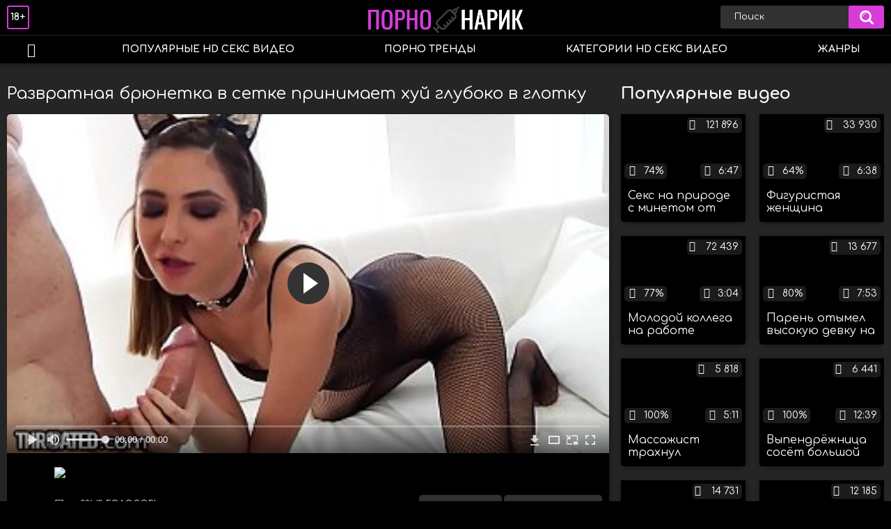

--- FILE ---
content_type: text/html; charset=utf-8
request_url: http://pornonarik.net/videos/858/
body_size: 11010
content:
<!DOCTYPE html>
<html lang="ru">
<head>
	<title>Развратная брюнетка в сетке принимает хуй глубоко в глотку</title>
	<meta http-equiv="Content-Type" content="text/html; charset=utf-8"/>
	<meta name="description" content="Развратная брюнетка любит развлекаться по-взрослому. Прикупив для себя костюм кошки в виде сетки, баба поспешила одеть его на себя и соблазнить своим видом бойфренда. Тот, не долго думая, достал свой большой возбуждённый член и вставил давалке за обе щеки, стараясь проникнуть как можно глубже в глотку. Заставляя сосать в позе раком и с опрокинутой назад головой, ёбарь точно вскоре наполнит рот девицы свежей спермой. Актриса: Kitty Jane."/>
	<meta name="keywords" content="Большой член, Брюнетки, Минет, хуй, баба, раком, порно р, ctrc, порноволк, pirno, seks vidyo, русучка, сексххх, без трусов, доики, pornuxa, порнокино, Kitty Jane"/>
	<meta name="generator" content="KVS CMS"/>
	<meta name="viewport" content="width=device-width, initial-scale=1">
	<link href="https://fonts.googleapis.com/css?family=Comfortaa:400,700&display=swap&subset=cyrillic" rel="stylesheet">
	<link rel="icon" href="http://pornonarik.net/favicon.ico" type="image/x-icon">
	<link rel="shortcut icon" href="http://pornonarik.net/favicon.ico" type="image/x-icon">
			<link href="http://pornonarik.net/static/styles/all-responsive-white.css" rel="stylesheet" type="text/css"/>
		<link href="http://pornonarik.net/static/styles/jquery.fancybox-white.min.css?v=7.3" rel="stylesheet" type="text/css"/>
	                <link rel="preload" href="/static/images/fonts/icomoon.ttf?nddhpi" as="font" crossorigin>	
	<script>
		var pageContext = {
			disableStats: true,						videoId: '858',						loginUrl: 'http://pornonarik.net/login-required/'
		};
	</script>
	
<link href="http://pornonarik.net/videos/858/" rel="canonical" />
	<link rel="alternate" media="only screen and (max-width: 640px)" href="https://pnarikg2.site/videos/858/">
	

			<meta property="og:title" content="Развратная брюнетка в сетке принимает хуй глубоко в глотку"/>
				<meta property="og:image" content="http://pornonarik.net/contents/videos_screenshots/0/858/preview.jpg"/>
				<meta property="og:description" content="Развратная брюнетка любит развлекаться по-взрослому. Прикупив для себя костюм кошки в виде сетки, баба поспешила одеть его на себя и соблазнить своим видом бойфренда. Тот, не долго думая, достал свой большой возбуждённый член и вставил давалке за обе щеки, стараясь проникнуть как можно глубже в глотку. Заставляя сосать в позе раком и с опрокинутой назад головой, ёбарь точно вскоре наполнит рот девицы свежей спермой. Актриса: Kitty Jane."/>
	                
</head>
<body>
<div class="container">
	<div class="header">
		<div class="header_holder">
			<span class="years"> 18+ </span>
			<div class="logo">
				<a href="http://pornonarik.net/"></a>
			</div>
			<div class="search">
				<form id="search_form" action="http://pornonarik.net/search/" method="get" data-url="http://pornonarik.net/search/%QUERY%/">
					<span class="search-button">Искать</span>
					<div class="search-text"><input type="text" name="q" placeholder="Поиск" value=""/></div>
				</form>
			</div>
		</div>
	</div>
	<nav>
		<div class="navigation">
			<button class="button">
				<span class="icon">
					<span class="ico-bar"></span>
					<span class="ico-bar"></span>
					<span class="ico-bar"></span>
				</span>
			</button>
						<ul class="primary">
				<li >
					<a href="http://pornonarik.net/" id="item1">HD порно видео</a>
				</li>
				<li >
					<a href="http://pornonarik.net/most-popular/" id="item4">Популярные HD секс видео</a>
				</li>
                    <li >
						<a href="/se.php" id="item13">Порно тренды</a>
					</li>
													<li >
						<a href="http://pornonarik.net/categories/" id="item6">Категории HD секс видео</a>
					</li>
				                                        <li >
						<a href="http://pornonarik.net/tags/" id="item12">Жанры</a>
					</li>
																											</ul>
			<ul class="secondary">
							</ul>
		</div>
	</nav>
<div class="content">
		
<div class="video_holder">
	<div class="related_small">
		<div class="headline_custom">
			<div class="title_custom">
				Популярные видео
			</div>
		</div>
		<div class="box">
	<div class="list-videos">
		<div class="margin-fix" id="list_videos_small_related_videos_items">
															<div class="item">
						<a href="http://pornonarik.net/videos/1155/" title="Секс на природе с минетом от девки с хвостиком и трахом в классической позе" data-rt="1:17c6c1be8c96571278119843458a79ae:0:1155:1:">
							<div class="img">
																								<div class="wrap">
									<div class="rating">
										74%
									</div>
									<div class="views_wrap">
										<div class="views">
											121 896
										</div>
									</div>
									<div class="duration_wrap">
										<div class="duration">6:47</div>
									</div>
								</div>
								<img class="thumb lazy-load" src="[data-uri]" data-original="http://pornonarik.net/contents/videos_screenshots/1000/1155/320x180/1.jpg"  alt="Секс на природе с минетом от девки с хвостиком и трахом в классической позе"  data-preview="http://pornonarik.net/get_file/2/b3193136c4518187ae1e0538d7128a1d65da42b403/1000/1155/1155.mp4/"  width="320" height="180"/>
							</div>
							<strong class="title">
								<div class="title_wrap">
									Секс на природе с минетом от девки с хвостиком и трахом в классической позе
								</div>
							</strong>
						</a>
					</div>
									<div class="item">
						<a href="http://pornonarik.net/videos/1324/" title="Фигуристая женщина подрочила дилдо и приняла на большие сиськи сперму" data-rt="2:17c6c1be8c96571278119843458a79ae:0:1324:1:">
							<div class="img">
																								<div class="wrap">
									<div class="rating">
										64%
									</div>
									<div class="views_wrap">
										<div class="views">
											33 930
										</div>
									</div>
									<div class="duration_wrap">
										<div class="duration">6:38</div>
									</div>
								</div>
								<img class="thumb lazy-load" src="[data-uri]" data-original="http://pornonarik.net/contents/videos_screenshots/1000/1324/320x180/1.jpg"  alt="Фигуристая женщина подрочила дилдо и приняла на большие сиськи сперму"  data-preview="http://pornonarik.net/get_file/2/ae05d128bac58ff52b5b6e7c837efc4788306121cb/1000/1324/1324.mp4/"  width="320" height="180"/>
							</div>
							<strong class="title">
								<div class="title_wrap">
									Фигуристая женщина подрочила дилдо и приняла на большие сиськи сперму
								</div>
							</strong>
						</a>
					</div>
									<div class="item">
						<a href="http://pornonarik.net/videos/1305/" title="Молодой коллега на работе присунул зрелой женщине на столе и на станке" data-rt="3:17c6c1be8c96571278119843458a79ae:0:1305:1:">
							<div class="img">
																								<div class="wrap">
									<div class="rating">
										77%
									</div>
									<div class="views_wrap">
										<div class="views">
											72 439
										</div>
									</div>
									<div class="duration_wrap">
										<div class="duration">3:04</div>
									</div>
								</div>
								<img class="thumb lazy-load" src="[data-uri]" data-original="http://pornonarik.net/contents/videos_screenshots/1000/1305/320x180/1.jpg"  alt="Молодой коллега на работе присунул зрелой женщине на столе и на станке"  data-preview="http://pornonarik.net/get_file/2/d0f341ed5f2d8772538624f9872afe5ce57eb8806a/1000/1305/1305.mp4/"  width="320" height="180"/>
							</div>
							<strong class="title">
								<div class="title_wrap">
									Молодой коллега на работе присунул зрелой женщине на столе и на станке
								</div>
							</strong>
						</a>
					</div>
									<div class="item">
						<a href="http://pornonarik.net/videos/1136/" title="Парень отымел высокую девку на диване и на полу и сдрочил сперму ей на сиськи" data-rt="4:17c6c1be8c96571278119843458a79ae:0:1136:1:">
							<div class="img">
																								<div class="wrap">
									<div class="rating">
										80%
									</div>
									<div class="views_wrap">
										<div class="views">
											13 677
										</div>
									</div>
									<div class="duration_wrap">
										<div class="duration">7:53</div>
									</div>
								</div>
								<img class="thumb lazy-load" src="[data-uri]" data-original="http://pornonarik.net/contents/videos_screenshots/1000/1136/320x180/1.jpg"  alt="Парень отымел высокую девку на диване и на полу и сдрочил сперму ей на сиськи"  data-preview="http://pornonarik.net/get_file/2/bbead0b7291c39e19965d0806e12550daad0b282ef/1000/1136/1136.mp4/"  width="320" height="180"/>
							</div>
							<strong class="title">
								<div class="title_wrap">
									Парень отымел высокую девку на диване и на полу и сдрочил сперму ей на сиськи
								</div>
							</strong>
						</a>
					</div>
									<div class="item">
						<a href="http://pornonarik.net/videos/1552/" title="Массажист трахнул клиентку с мягкой жопой на кушетке" data-rt="5:17c6c1be8c96571278119843458a79ae:0:1552:1:">
							<div class="img">
																								<div class="wrap">
									<div class="rating">
										100%
									</div>
									<div class="views_wrap">
										<div class="views">
											5 818
										</div>
									</div>
									<div class="duration_wrap">
										<div class="duration">5:11</div>
									</div>
								</div>
								<img class="thumb lazy-load" src="[data-uri]" data-original="http://pornonarik.net/contents/videos_screenshots/1000/1552/320x180/1.jpg"  alt="Массажист трахнул клиентку с мягкой жопой на кушетке"  data-preview="http://pornonarik.net/get_file/2/2d8cf2d17beeea7ec0ae5f3edbf1cb1f7a9080869f/1000/1552/1552.mp4/"  width="320" height="180"/>
							</div>
							<strong class="title">
								<div class="title_wrap">
									Массажист трахнул клиентку с мягкой жопой на кушетке
								</div>
							</strong>
						</a>
					</div>
									<div class="item">
						<a href="http://pornonarik.net/videos/762/" title="Выпендрёжница сосёт большой хер и скачет на нём в разных позах" data-rt="6:17c6c1be8c96571278119843458a79ae:0:762:1:">
							<div class="img">
																								<div class="wrap">
									<div class="rating">
										100%
									</div>
									<div class="views_wrap">
										<div class="views">
											6 441
										</div>
									</div>
									<div class="duration_wrap">
										<div class="duration">12:39</div>
									</div>
								</div>
								<img class="thumb lazy-load" src="[data-uri]" data-original="http://pornonarik.net/contents/videos_screenshots/0/762/320x180/1.jpg"  alt="Выпендрёжница сосёт большой хер и скачет на нём в разных позах"  data-preview="http://pornonarik.net/get_file/2/5d098ea6d58bffccdecde0bfd5ae5b938348c36d6a/0/762/762.mp4/"  width="320" height="180"/>
							</div>
							<strong class="title">
								<div class="title_wrap">
									Выпендрёжница сосёт большой хер и скачет на нём в разных позах
								</div>
							</strong>
						</a>
					</div>
									<div class="item">
						<a href="http://pornonarik.net/videos/737/" title="Групповая ебля грудастой брюнетки во все дыры с четырьмя мужиками" data-rt="7:17c6c1be8c96571278119843458a79ae:0:737:1:">
							<div class="img">
																								<div class="wrap">
									<div class="rating">
										92%
									</div>
									<div class="views_wrap">
										<div class="views">
											14 731
										</div>
									</div>
									<div class="duration_wrap">
										<div class="duration">6:15</div>
									</div>
								</div>
								<img class="thumb lazy-load" src="[data-uri]" data-original="http://pornonarik.net/contents/videos_screenshots/0/737/320x180/1.jpg"  alt="Групповая ебля грудастой брюнетки во все дыры с четырьмя мужиками"  data-preview="http://pornonarik.net/get_file/2/0de51ce23d2af247d636695d9e6e84ba08c5942f41/0/737/737.mp4/"  width="320" height="180"/>
							</div>
							<strong class="title">
								<div class="title_wrap">
									Групповая ебля грудастой брюнетки во все дыры с четырьмя мужиками
								</div>
							</strong>
						</a>
					</div>
									<div class="item">
						<a href="http://pornonarik.net/videos/143/" title="Учитель дал за щеку татуированной студентке и присунул ей в узкую письку" data-rt="8:17c6c1be8c96571278119843458a79ae:0:143:1:">
							<div class="img">
																								<div class="wrap">
									<div class="rating">
										100%
									</div>
									<div class="views_wrap">
										<div class="views">
											12 185
										</div>
									</div>
									<div class="duration_wrap">
										<div class="duration">6:09</div>
									</div>
								</div>
								<img class="thumb lazy-load" src="[data-uri]" data-original="http://pornonarik.net/contents/videos_screenshots/0/143/320x180/1.jpg"  alt="Учитель дал за щеку татуированной студентке и присунул ей в узкую письку"  data-preview="http://pornonarik.net/get_file/2/c794bf509d1b023262de69c0ee1f9cf83601b58756/0/143/143.mp4/"  width="320" height="180"/>
							</div>
							<strong class="title">
								<div class="title_wrap">
									Учитель дал за щеку татуированной студентке и присунул ей в узкую письку
								</div>
							</strong>
						</a>
					</div>
									<div class="item">
						<a href="http://pornonarik.net/videos/1216/" title="Парень даёт зрелым домохозяйкам в рот и мнёт их большие сиськи" data-rt="9:17c6c1be8c96571278119843458a79ae:0:1216:1:">
							<div class="img">
																								<div class="wrap">
									<div class="rating">
										57%
									</div>
									<div class="views_wrap">
										<div class="views">
											26 007
										</div>
									</div>
									<div class="duration_wrap">
										<div class="duration">11:05</div>
									</div>
								</div>
								<img class="thumb lazy-load" src="[data-uri]" data-original="http://pornonarik.net/contents/videos_screenshots/1000/1216/320x180/1.jpg"  alt="Парень даёт зрелым домохозяйкам в рот и мнёт их большие сиськи"  data-preview="http://pornonarik.net/get_file/2/98c0f311201864bb1cd18fb9551894d60570599d5a/1000/1216/1216.mp4/"  width="320" height="180"/>
							</div>
							<strong class="title">
								<div class="title_wrap">
									Парень даёт зрелым домохозяйкам в рот и мнёт их большие сиськи
								</div>
							</strong>
						</a>
					</div>
										

    <div class="item">    <a  rel="nofollow"  href="/videos/1084/">        <div class="img" style="width: 100%; height: 100%; overflow: hidden;">            <img class="thumb lazy-load" src="/contents/videos_screenshots/1000/1084/320x180/1.jpg" style="width: auto; height: 100%; object-fit: cover;" />        </div>    </a></div><div class="item">    <a  rel="nofollow"  href="/videos/1257/">        <div class="img" style="width: 100%; height: 100%; overflow: hidden;">            <img class="thumb lazy-load" src="/contents/videos_screenshots/1000/1257/320x180/1.jpg" style="width: auto; height: 100%; object-fit: cover;" />        </div>    </a></div><div class="item">    <a  rel="nofollow"  href="/videos/1502/">        <div class="img" style="width: 100%; height: 100%; overflow: hidden;">            <img class="thumb lazy-load" src="/contents/videos_screenshots/1000/1502/320x180/1.jpg" style="width: auto; height: 100%; object-fit: cover;" />        </div>    </a></div><div class="item">    <a  rel="nofollow"  href="/videos/1277/">        <div class="img" style="width: 100%; height: 100%; overflow: hidden;">            <img class="thumb lazy-load" src="/contents/videos_screenshots/1000/1277/320x180/1.jpg" style="width: auto; height: 100%; object-fit: cover;" />        </div>    </a></div>


		</div>
	</div>
</div>
	</div>
	<div class="video_wrap">
		<div class="headline">
			<h1>Развратная брюнетка в сетке принимает хуй глубоко в глотку</h1>
		</div>
		<div class="block-video">
			<div class="video-holder">
				<div class="player">
					<div class="player-holder">
													
<div class="player-wrap" style="width: 100%; height: 0; padding-bottom: 56.25%">
        <script src="https://cdn.fluidplayer.com/v3/current/fluidplayer.min.js"></script>
    <video id="fluid-player-e2e-case" class="player-wrap">
		<source src="http://pornonarik.net/get_file/2/3c8171b56ae222c321535bc1c0c900674d7fab47e9/0/858/858.mp4/" type="video/mp4"/>
    </video>
<!--
    <div id="related-videos" style="display: none; position: absolute; width: 70%; height: 70%; top: 2%; left: 15%; color: #fff; z-index: 10; justify-content: center; align-items: flex-start;"></div>
-->
</div>

<script>
    var postrollShown = false;
    var pauserollShown = false;
    var adPlaying = false;
    var firstVisit = parseInt(localStorage.getItem('firstVisit')) || Date.now();
    var lastAdTime = parseInt(localStorage.getItem('lastAdTime')) || 0;

    if (!localStorage.getItem('firstVisit')) {
        localStorage.setItem('firstVisit', firstVisit);
    }

    function canShowPreroll() {
        const now = Date.now();
        const activeAdDuration = 4 * 60 * 1000;
        const adCooldown = 60 * 60 * 1000;

        if (now - firstVisit < activeAdDuration) {
            return true;
        }

        if (now - lastAdTime > adCooldown) {
            localStorage.setItem('firstVisit', now);
            localStorage.setItem('lastAdTime', now);
            return true;
        }

        return false;
    }

    var instance = fluidPlayer('fluid-player-e2e-case', {
        layoutControls: {
            posterImage: 'http://pornonarik.net/contents/videos_screenshots/0/858/preview.jpg',
            controlBar: {
                autoHideTimeout: 3,
                animated: true,
                autoHide: true
            },
            allowDownload: true
        },
        vastOptions: {
            allowVPAID: true,
            adList: canShowPreroll() ? [
                {
                    roll: 'preRoll',
                    vastTag: '',
                }
            ] : []
        }
    });

    instance.on('play', function() {
        adPlaying = false;
        document.getElementById('related-videos').style.display = 'none';
        postrollShown = false;
        pauserollShown = false;
    });

    instance.on('ended', function() {
        if (!postrollShown && !adPlaying) {
            document.getElementById('related-videos').style.display = 'flex';
            postrollShown = true;
        }
    });

    instance.on('adStarted', function() {
        adPlaying = true;
		pauserollShown = false;
        document.getElementById('related-videos').style.display = 'none';
        localStorage.setItem('lastAdTime', Date.now());
    });

    instance.on('adEnded', function() {
        adPlaying = false;
		pauserollShown = false;
    });

    instance.on('pause', function() {
        if (!adPlaying) {
            $.ajax({
                url: '/get_random_videos.php',
                method: 'GET',
                success: function(response) {
                    document.getElementById('related-videos').innerHTML = response;
                    document.getElementById('related-videos').style.display = 'flex';
                },
                error: function() {
                    console.error('Ошибка при загрузке pauseroll.');
                }
            });
        }
    });
</script>

<style>
    .fluid_video_wrapper {
        position: absolute;
        height: 100% !important;
        width: 100% !important;
        top: 0;
        left: 0;
        z-index: 1;
    }
</style>


						
																		</div>
				</div>
									<div class="sponsor"><a href="/images/obmen/ps01.php" rel="nofollow" target="_blank"><img src="/images/obmen/ps01.jpg"/></a></div>
								<div class="video-info">
					<div class="info-holder">
						<div class="info-buttons">
							<div class="rating-container">
																	<a href="#like" class="rate-like" title="Мне нравится" data-video-id="858" data-vote="5">Мне нравится</a>
									<a href="#dislike" class="rate-dislike" title="Мне не нравится" data-video-id="858" data-vote="0">Мне не нравится</a>
																<div class="rating">
																		
																		
									<span class="voters" data-success="Спасибо!" data-error="IP уже голосовал">0% (0 голосов)</span>
									<span class="scale-holder positive"><span class="scale" style="width:0%;" data-rating="0.0000" data-votes="1"></span></span>
								</div>
							</div>
														<div class="tabs-menu">
								<ul>
									<li><a href="#tab_video_info" class="toggle-button">Информация</a></li>
																											
									<li><a href="#tab_comments" class="toggle-button">Комментарии (0)</a></li>
								</ul>
							</div>
						</div>
						<div id="tab_video_info" class="tab-content">
							<div class="block-details">
																<div class="info">
																			<div class="item">
											Порно:
											<em>Развратная брюнетка любит развлекаться по-взрослому. Прикупив для себя костюм кошки в виде сетки, баба поспешила одеть его на себя и соблазнить своим видом бойфренда. Тот, не долго думая, достал свой большой возбуждённый член и вставил давалке за обе щеки, стараясь проникнуть как можно глубже в глотку. Заставляя сосать в позе раком и с опрокинутой назад головой, ёбарь точно вскоре наполнит рот девицы свежей спермой. Актриса: Kitty Jane.</em>
										</div>
																																					<div class="item">
											Категории:
																							<a href="http://pornonarik.net/categories/bolshoy-chlen/">Большой член</a>
																							<a href="http://pornonarik.net/categories/bryunetki/">Брюнетки</a>
																							<a href="http://pornonarik.net/categories/minet/">Минет</a>
																					</div>
																												<div class="item">
											Тэги:
																							<a href="http://pornonarik.net/tags/huy/">хуй</a>
																							<a href="http://pornonarik.net/tags/baba/">баба</a>
																							<a href="http://pornonarik.net/tags/rakom/">раком</a>
																							<a href="http://pornonarik.net/tags/porno-r/">порно р</a>
																							<a href="http://pornonarik.net/tags/ctrc/">ctrc</a>
																							<a href="http://pornonarik.net/tags/pornovolk/">порноволк</a>
																							<a href="http://pornonarik.net/tags/pirno/">pirno</a>
																							<a href="http://pornonarik.net/tags/seks-vidyo/">seks vidyo</a>
																							<a href="http://pornonarik.net/tags/rusuchka/">русучка</a>
																							<a href="http://pornonarik.net/tags/sekshhh/">сексххх</a>
																							<a href="http://pornonarik.net/tags/bez-trusov/">без трусов</a>
																							<a href="http://pornonarik.net/tags/doiki/">доики</a>
																							<a href="http://pornonarik.net/tags/pornuxa/">pornuxa</a>
																							<a href="http://pornonarik.net/tags/pornokino/">порнокино</a>
																					</div>
																												<div class="item">
											Модели:
																							<a >Kitty Jane</a>
																					</div>
																																					<div class="item">
											Скачать:
																																			<a href="http://pornonarik.net/get_file/2/3c8171b56ae222c321535bc1c0c900674d7fab47e9/0/858/858.mp4/?download_filename=throated-cock-sucking-kitty.mp4&download=true" data-attach-session="PHPSESSID">MP4, 31.59 Mb</a>
																					</div>
																	</div>
							</div>
						</div>
																		<div id="tab_share" class="tab-content hidden">
							<div class="block-share">
								<form>
									<div class="row">
										<label for="share_link" class="field-label">Ссылка на это видео</label>
										<div class="block-bookmarks">
										</div>
										<input type="text" id="share_link" class="textfield middle" value="http://pornonarik.net/videos/858/" readonly>
									</div>
									<div class="row">
										<label for="share_bb_code" class="field-label">BB код</label>
										<input type="text" id="share_bb_code" class="textfield" value="[url=http://pornonarik.net/videos/858/]Развратная брюнетка в сетке принимает хуй глубоко в глотку[/url]" readonly>
									</div>
																			<div class="row">
											<label for="share_embed_code" class="field-label">Embed код</label>
											<input type="text" id="share_embed_code" class="textfield embed-code" value="" readonly>
										</div>
																					<div class="row">
												<label class="field-label">Размер embed</label>
												<div class="block-size">
																										<a class="embed-button" href="#embed_400x225" data-embed-size="400x225">400x225</a>
																										<a class="embed-button" href="#embed_480x270" data-embed-size="480x270">480x270</a>
																										<a class="embed-button" href="#embed_640x360" data-embed-size="640x360">640x360</a>
																										<a class="embed-button" href="#embed_960x540" data-embed-size="960x540">960x540</a>
													<a class="embed-button embed-button-custom" href="#embed_custom" data-embed-size="640x360">Свой: <span class="embed-code-custom-width-label">640</span>x<span class="embed-code-custom-height-label">360</span></a>
													<div class="custom-size">
														<label for="share_embed_code_width" class="field-label">Размер embed</label>
														<input type="text" id="share_embed_code_width" value="640" class="textfield embed-code-custom-width">
														<label for="share_embed_code_height">x</label>
														<input type="text" id="share_embed_code_height" value="360" class="textfield embed-code-custom-height">
													</div>
												</div>
											</div>
																											</form>
							</div>
						</div>
						<div id="tab_comments" class="tab-content hidden">
								
<div class="block-comments" data-block-id="video_comments_video_comments">
	<form method="post">
									<a href="#add_comment" class="toggle-button">Добавить комментарий</a>
							<label class="field-label">Комментарии</label>
		<span class="hint">
																				Вы будете первым!
					</span>

					<div class="success hidden">
				Спасибо! Ваш комментарий отправлен на проверку.
			</div>
			<div class="block-new-comment">
				<div class="generic-error hidden"></div>
				<div>
											<div class="row">
							<label for="comment_username" class="field-label">Ваше имя</label>
							<input type="text" id="comment_username" name="anonymous_username" maxlength="30" class="textfield" placeholder="введите имя, если хотите персонифицировать свой комментарий"/>
						</div>
										<div class="row">
						<label for="comment_message" class="field-label required">Комментарий</label>
													<div class="smileys-support">
								<div class="smileys-bar">
	<img data-src="http://pornonarik.net/static/images/emoticons/smile.png" alt=":)"/>
	<img data-src="http://pornonarik.net/static/images/emoticons/cool.png" alt="8-)"/>
	<img data-src="http://pornonarik.net/static/images/emoticons/cwy.png" alt=";("/>
	<img data-src="http://pornonarik.net/static/images/emoticons/grin.png" alt=":D"/>
	<img data-src="http://pornonarik.net/static/images/emoticons/sad.png" alt=":("/>
	<img data-src="http://pornonarik.net/static/images/emoticons/shocked.png" alt=":O"/>
	<img data-src="http://pornonarik.net/static/images/emoticons/tongue.png" alt=":P"/>
	<img data-src="http://pornonarik.net/static/images/emoticons/wink.png" alt=";)"/>
	<img data-src="http://pornonarik.net/static/images/emoticons/heart.png" alt=":heart:"/>
	<img data-src="http://pornonarik.net/static/images/emoticons/ermm.png" alt=":ermm:"/>
	<img data-src="http://pornonarik.net/static/images/emoticons/angel.png" alt=":angel:"/>
	<img data-src="http://pornonarik.net/static/images/emoticons/angry.png" alt=":angry:"/>
	<img data-src="http://pornonarik.net/static/images/emoticons/alien.png" alt=":alien:"/>
	<img data-src="http://pornonarik.net/static/images/emoticons/blink.png" alt=":blink:"/>
	<img data-src="http://pornonarik.net/static/images/emoticons/blush.png" alt=":blush:"/>
	<img data-src="http://pornonarik.net/static/images/emoticons/cheerful.png" alt=":cheerful:"/>
	<img data-src="http://pornonarik.net/static/images/emoticons/devil.png" alt=":devil:"/>
	<img data-src="http://pornonarik.net/static/images/emoticons/dizzy.png" alt=":dizzy:"/>
	<img data-src="http://pornonarik.net/static/images/emoticons/getlost.png" alt=":getlost:"/>
	<img data-src="http://pornonarik.net/static/images/emoticons/happy.png" alt=":happy:"/>
	<img data-src="http://pornonarik.net/static/images/emoticons/kissing.png" alt=":kissing:"/>
	<img data-src="http://pornonarik.net/static/images/emoticons/ninja.png" alt=":ninja:"/>
	<img data-src="http://pornonarik.net/static/images/emoticons/pinch.png" alt=":pinch:"/>
	<img data-src="http://pornonarik.net/static/images/emoticons/pouty.png" alt=":pouty:"/>
	<img data-src="http://pornonarik.net/static/images/emoticons/sick.png" alt=":sick:"/>
	<img data-src="http://pornonarik.net/static/images/emoticons/sideways.png" alt=":sideways:"/>
	<img data-src="http://pornonarik.net/static/images/emoticons/silly.png" alt=":silly:"/>
	<img data-src="http://pornonarik.net/static/images/emoticons/sleeping.png" alt=":sleeping:"/>
	<img data-src="http://pornonarik.net/static/images/emoticons/unsure.png" alt=":unsure:"/>
	<img data-src="http://pornonarik.net/static/images/emoticons/w00t.png" alt=":woot:"/>
	<img data-src="http://pornonarik.net/static/images/emoticons/wassat.png" alt=":wassat:"/>
</div>								<textarea class="textarea" id="comment_message" name="comment" rows="3" placeholder=""></textarea>
								<div class="field-error down"></div>
							</div>
											</div>
					<div class="bottom">
													<label>Пожалуйста, подтвердите, что вы не являетесь автоматической программой.</label>
							<div class="captcha-control">
																	<div class="image">
										<img data-src="http://pornonarik.net/captcha/comments/?rand=1769043688" alt="Картинка защиты"/>
										<label for="comment_code" class="field-label required">Код защиты</label>
										<input type="text" id="comment_code" class="textfield" name="code" autocomplete="off">
										<div class="field-error up"></div>
									</div>
																<input type="hidden" name="action" value="add_comment"/>
								<input type="hidden" name="video_id" value="858">
								<input type="submit" class="submit" value="Отправить">
							</div>
											</div>
				</div>
			</div>
			</form>

	<div class="list-comments hidden">
	<div id="video_comments_video_comments">
		<div class="margin-fix" id="video_comments_video_comments_items">
					</div>

								</div>
</div></div>


						</div>
					</div>
				</div>
			</div>
		</div>
<!--
<div class="sponsor"><a href="/images/obmen/sl01.php" rel="nofollow" target="_blank"><img width="100%" height="100%" src="/images/obmen/sl01.jpg"/></a></div>
<div class="sponsor"><a href="/images/obmen/jt01.php" rel="nofollow" target="_blank"><img src="/images/obmen/jt01.jpg"/></a></div>
-->
<table width="100%" height="100%">  <tbody>    <tr><td style="width: 33.33%;">  <div style="width: 100%; height: auto; display: flex; justify-content: center; align-items: center;">    <a rel="nofollow" href="/videos/1276/">      <div class="img" style="width: 100%; height: auto; overflow: hidden;">        <img src="/contents/videos_screenshots/1000/1276/320x180/1.jpg" style="width: 100%; height: auto;">      </div>    </a>  </div></td><td style="width: 33.33%;">  <div style="width: 100%; height: auto; display: flex; justify-content: center; align-items: center;">    <a rel="nofollow" href="/videos/1542/">      <div class="img" style="width: 100%; height: auto; overflow: hidden;">        <img src="/contents/videos_screenshots/1000/1542/320x180/1.jpg" style="width: 100%; height: auto;">      </div>    </a>  </div></td><td style="width: 33.33%;">  <div style="width: 100%; height: auto; display: flex; justify-content: center; align-items: center;">    <a rel="nofollow" href="/videos/1116/">      <div class="img" style="width: 100%; height: auto; overflow: hidden;">        <img src="/contents/videos_screenshots/1000/1116/320x180/1.jpg" style="width: 100%; height: auto;">      </div>    </a>  </div></td>    </tr>  </tbody></table>	</div>
</div>

	<div class="related-videos" id="list_videos_related_videos">
	<ul class="list-sort" id="list_videos_related_videos_filter_list">
					<li><span>Похожие видео</span></li>
		
															<li><a data-action="ajax" data-container-id="list_videos_related_videos_filter_list" data-block-id="list_videos_related_videos" data-parameters="mode_related:4">Еще видео с Kitty Jane</a></li>
					
			</ul>
		<div class="box">
	<div class="list-videos">
		<div class="margin-fix" id="list_videos_related_videos_items">
															<div class="item">
						<a href="http://pornonarik.net/videos/1333/" title="Кудрявая брюнетка принимает в рот и на лицо сперму от целой толпы мужиков" data-rt="1:666b145e147500c0e495436f30b65f53:0:1333:1:">
							<div class="img">
																								<div class="wrap">
									<div class="rating">
										80%
									</div>
									<div class="views_wrap">
										<div class="views">
											10 108
										</div>
									</div>
									<div class="duration_wrap">
										<div class="duration">10:29</div>
									</div>
								</div>
								<img class="thumb lazy-load" src="[data-uri]" data-original="http://pornonarik.net/contents/videos_screenshots/1000/1333/320x180/1.jpg"  alt="Кудрявая брюнетка принимает в рот и на лицо сперму от целой толпы мужиков"  data-preview="http://pornonarik.net/get_file/2/fe47ec16abae21e69577416c026e131db1bc918b90/1000/1333/1333.mp4/"  width="320" height="180"/>
							</div>
							<strong class="title">
								<div class="title_wrap">
									Кудрявая брюнетка принимает в рот и на лицо сперму от целой толпы мужиков
								</div>
							</strong>
						</a>
					</div>
									<div class="item">
						<a href="http://pornonarik.net/videos/744/" title="Раздетая брюнетка дрочит большой чёрный член и принимает сперму на лицо" data-rt="2:666b145e147500c0e495436f30b65f53:0:744:1:">
							<div class="img">
																								<div class="wrap">
									<div class="rating">
										66%
									</div>
									<div class="views_wrap">
										<div class="views">
											8 328
										</div>
									</div>
									<div class="duration_wrap">
										<div class="duration">5:28</div>
									</div>
								</div>
								<img class="thumb lazy-load" src="[data-uri]" data-original="http://pornonarik.net/contents/videos_screenshots/0/744/320x180/1.jpg"  alt="Раздетая брюнетка дрочит большой чёрный член и принимает сперму на лицо"  data-preview="http://pornonarik.net/get_file/2/7a43717d7136d80823bbac18cb71eddd2f22fca309/0/744/744.mp4/"  width="320" height="180"/>
							</div>
							<strong class="title">
								<div class="title_wrap">
									Раздетая брюнетка дрочит большой чёрный член и принимает сперму на лицо
								</div>
							</strong>
						</a>
					</div>
									<div class="item">
						<a href="http://pornonarik.net/videos/690/" title="Рыжая баба в сетке трахается со своим чернокожим любовником" data-rt="3:666b145e147500c0e495436f30b65f53:0:690:1:">
							<div class="img">
																								<div class="wrap">
									<div class="rating">
										100%
									</div>
									<div class="views_wrap">
										<div class="views">
											7 388
										</div>
									</div>
									<div class="duration_wrap">
										<div class="duration">19:36</div>
									</div>
								</div>
								<img class="thumb lazy-load" src="[data-uri]" data-original="http://pornonarik.net/contents/videos_screenshots/0/690/320x180/1.jpg"  alt="Рыжая баба в сетке трахается со своим чернокожим любовником"  data-preview="http://pornonarik.net/get_file/2/02a54b6d48f8897ceac27662edfda1356bdbc6c003/0/690/690.mp4/"  width="320" height="180"/>
							</div>
							<strong class="title">
								<div class="title_wrap">
									Рыжая баба в сетке трахается со своим чернокожим любовником
								</div>
							</strong>
						</a>
					</div>
									<div class="item">
						<a href="http://pornonarik.net/videos/967/" title="Развратная горничная выебана во все дыры в номере отеля" data-rt="4:666b145e147500c0e495436f30b65f53:0:967:1:">
							<div class="img">
																								<div class="wrap">
									<div class="rating">
										100%
									</div>
									<div class="views_wrap">
										<div class="views">
											7 740
										</div>
									</div>
									<div class="duration_wrap">
										<div class="duration">12:01</div>
									</div>
								</div>
								<img class="thumb lazy-load" src="[data-uri]" data-original="http://pornonarik.net/contents/videos_screenshots/0/967/320x180/1.jpg"  alt="Развратная горничная выебана во все дыры в номере отеля"  data-preview="http://pornonarik.net/get_file/2/29efa3d257c7c1f52debb15b16af73b31b6fef1196/0/967/967.mp4/"  width="320" height="180"/>
							</div>
							<strong class="title">
								<div class="title_wrap">
									Развратная горничная выебана во все дыры в номере отеля
								</div>
							</strong>
						</a>
					</div>
									<div class="item">
						<a href="http://pornonarik.net/videos/1476/" title="Парень с татуировкой на плече трахает девушек в глотку" data-rt="5:666b145e147500c0e495436f30b65f53:0:1476:1:">
							<div class="img">
																								<div class="wrap">
									<div class="rating">
										83%
									</div>
									<div class="views_wrap">
										<div class="views">
											8 874
										</div>
									</div>
									<div class="duration_wrap">
										<div class="duration">13:06</div>
									</div>
								</div>
								<img class="thumb lazy-load" src="[data-uri]" data-original="http://pornonarik.net/contents/videos_screenshots/1000/1476/320x180/1.jpg"  alt="Парень с татуировкой на плече трахает девушек в глотку"  data-preview="http://pornonarik.net/get_file/2/aec99d91d766955df9627a75b1f64db3a4d1c43afb/1000/1476/1476.mp4/"  width="320" height="180"/>
							</div>
							<strong class="title">
								<div class="title_wrap">
									Парень с татуировкой на плече трахает девушек в глотку
								</div>
							</strong>
						</a>
					</div>
									<div class="item">
						<a href="http://pornonarik.net/videos/1446/" title="Волосатый мужик жестко выебал мулатку хером в глотку" data-rt="6:666b145e147500c0e495436f30b65f53:0:1446:1:">
							<div class="img">
																								<div class="wrap">
									<div class="rating">
										50%
									</div>
									<div class="views_wrap">
										<div class="views">
											14 946
										</div>
									</div>
									<div class="duration_wrap">
										<div class="duration">10:52</div>
									</div>
								</div>
								<img class="thumb lazy-load" src="[data-uri]" data-original="http://pornonarik.net/contents/videos_screenshots/1000/1446/320x180/1.jpg"  alt="Волосатый мужик жестко выебал мулатку хером в глотку"  data-preview="http://pornonarik.net/get_file/2/8048a4b36a6b4ffe5688e206a1d633adfd70fdc81e/1000/1446/1446.mp4/"  width="320" height="180"/>
							</div>
							<strong class="title">
								<div class="title_wrap">
									Волосатый мужик жестко выебал мулатку хером в глотку
								</div>
							</strong>
						</a>
					</div>
									<div class="item">
						<a href="http://pornonarik.net/videos/705/" title="Развратная шлюха в чулках дрочит пизду и трахается в задницу" data-rt="7:666b145e147500c0e495436f30b65f53:0:705:1:">
							<div class="img">
																								<div class="wrap">
									<div class="rating">
										80%
									</div>
									<div class="views_wrap">
										<div class="views">
											14 197
										</div>
									</div>
									<div class="duration_wrap">
										<div class="duration">10:55</div>
									</div>
								</div>
								<img class="thumb lazy-load" src="[data-uri]" data-original="http://pornonarik.net/contents/videos_screenshots/0/705/320x180/1.jpg"  alt="Развратная шлюха в чулках дрочит пизду и трахается в задницу"  data-preview="http://pornonarik.net/get_file/2/87df30bccd78232b1f8770fc11eb5bfae79e622a1b/0/705/705.mp4/"  width="320" height="180"/>
							</div>
							<strong class="title">
								<div class="title_wrap">
									Развратная шлюха в чулках дрочит пизду и трахается в задницу
								</div>
							</strong>
						</a>
					</div>
									<div class="item">
						<a href="http://pornonarik.net/videos/1461/" title="Парень оттрахал проститутку своим толстым хуем в глотку" data-rt="8:666b145e147500c0e495436f30b65f53:0:1461:1:">
							<div class="img">
																								<div class="wrap">
									<div class="rating">
										100%
									</div>
									<div class="views_wrap">
										<div class="views">
											17 739
										</div>
									</div>
									<div class="duration_wrap">
										<div class="duration">13:50</div>
									</div>
								</div>
								<img class="thumb lazy-load" src="[data-uri]" data-original="http://pornonarik.net/contents/videos_screenshots/1000/1461/320x180/1.jpg"  alt="Парень оттрахал проститутку своим толстым хуем в глотку"  data-preview="http://pornonarik.net/get_file/2/df908b2daa2f6a0a7d84a7f45097afb0836b3abf07/1000/1461/1461.mp4/"  width="320" height="180"/>
							</div>
							<strong class="title">
								<div class="title_wrap">
									Парень оттрахал проститутку своим толстым хуем в глотку
								</div>
							</strong>
						</a>
					</div>
									<div class="item">
						<a href="http://pornonarik.net/videos/684/" title="Развратная студентка демонстрирует свои сексуальные навыки в прямом эфире" data-rt="9:666b145e147500c0e495436f30b65f53:0:684:1:">
							<div class="img">
																								<div class="wrap">
									<div class="rating">
										75%
									</div>
									<div class="views_wrap">
										<div class="views">
											5 211
										</div>
									</div>
									<div class="duration_wrap">
										<div class="duration">10:36</div>
									</div>
								</div>
								<img class="thumb lazy-load" src="[data-uri]" data-original="http://pornonarik.net/contents/videos_screenshots/0/684/320x180/1.jpg"  alt="Развратная студентка демонстрирует свои сексуальные навыки в прямом эфире"  data-preview="http://pornonarik.net/get_file/2/a82a9a47abb324e7728830c5004a9258425b2a13d9/0/684/684.mp4/"  width="320" height="180"/>
							</div>
							<strong class="title">
								<div class="title_wrap">
									Развратная студентка демонстрирует свои сексуальные навыки в прямом эфире
								</div>
							</strong>
						</a>
					</div>
									<div class="item">
						<a href="http://pornonarik.net/videos/21/" title="Блондинка домохозяйка глубоко заглатывает большой пенис негра любовника" data-rt="10:666b145e147500c0e495436f30b65f53:0:21:1:">
							<div class="img">
																								<div class="wrap">
									<div class="rating">
										100%
									</div>
									<div class="views_wrap">
										<div class="views">
											11 681
										</div>
									</div>
									<div class="duration_wrap">
										<div class="duration">9:39</div>
									</div>
								</div>
								<img class="thumb lazy-load" src="[data-uri]" data-original="http://pornonarik.net/contents/videos_screenshots/0/21/320x180/1.jpg"  alt="Блондинка домохозяйка глубоко заглатывает большой пенис негра любовника"  data-preview="http://pornonarik.net/get_file/2/19511e9989f99513e494973e4d176afa514c160154/0/21/21.mp4/"  width="320" height="180"/>
							</div>
							<strong class="title">
								<div class="title_wrap">
									Блондинка домохозяйка глубоко заглатывает большой пенис негра любовника
								</div>
							</strong>
						</a>
					</div>
									<div class="item">
						<a href="http://pornonarik.net/videos/1105/" title="Девушка глубоко вставляет ногу в раздолбаный пукан жопастой подруги" data-rt="11:666b145e147500c0e495436f30b65f53:0:1105:1:">
							<div class="img">
																								<div class="wrap">
									<div class="rating">
										58%
									</div>
									<div class="views_wrap">
										<div class="views">
											28 638
										</div>
									</div>
									<div class="duration_wrap">
										<div class="duration">6:40</div>
									</div>
								</div>
								<img class="thumb lazy-load" src="[data-uri]" data-original="http://pornonarik.net/contents/videos_screenshots/1000/1105/320x180/1.jpg"  alt="Девушка глубоко вставляет ногу в раздолбаный пукан жопастой подруги"  data-preview="http://pornonarik.net/get_file/2/1015645019d8ab948a6d99a2229052e2dc99518a9c/1000/1105/1105.mp4/"  width="320" height="180"/>
							</div>
							<strong class="title">
								<div class="title_wrap">
									Девушка глубоко вставляет ногу в раздолбаный пукан жопастой подруги
								</div>
							</strong>
						</a>
					</div>
									<div class="item">
						<a href="http://pornonarik.net/videos/39/" title="Друг до оргазма отлизал девушке побритую киску и глубоко выебал её на камеру" data-rt="12:666b145e147500c0e495436f30b65f53:0:39:1:">
							<div class="img">
																								<div class="wrap">
									<div class="rating">
										84%
									</div>
									<div class="views_wrap">
										<div class="views">
											75 881
										</div>
									</div>
									<div class="duration_wrap">
										<div class="duration">11:41</div>
									</div>
								</div>
								<img class="thumb lazy-load" src="[data-uri]" data-original="http://pornonarik.net/contents/videos_screenshots/0/39/320x180/1.jpg"  alt="Друг до оргазма отлизал девушке побритую киску и глубоко выебал её на камеру"  data-preview="http://pornonarik.net/get_file/2/77dbaf15e9fc8466c309617dc4214727e994d198b7/0/39/39.mp4/"  width="320" height="180"/>
							</div>
							<strong class="title">
								<div class="title_wrap">
									Друг до оргазма отлизал девушке побритую киску и глубоко выебал её на камеру
								</div>
							</strong>
						</a>
					</div>
									<div class="item">
						<a href="http://pornonarik.net/videos/94/" title="Негр гангстер большим членом глубоко отимел белую милфу хуесоску в рот" data-rt="13:666b145e147500c0e495436f30b65f53:0:94:1:">
							<div class="img">
																								<div class="wrap">
									<div class="rating">
										64%
									</div>
									<div class="views_wrap">
										<div class="views">
											24 546
										</div>
									</div>
									<div class="duration_wrap">
										<div class="duration">10:38</div>
									</div>
								</div>
								<img class="thumb lazy-load" src="[data-uri]" data-original="http://pornonarik.net/contents/videos_screenshots/0/94/320x180/1.jpg"  alt="Негр гангстер большим членом глубоко отимел белую милфу хуесоску в рот"  data-preview="http://pornonarik.net/get_file/2/5828fd33ad08aa89ac64df49e45d794587c4787670/0/94/94.mp4/"  width="320" height="180"/>
							</div>
							<strong class="title">
								<div class="title_wrap">
									Негр гангстер большим членом глубоко отимел белую милфу хуесоску в рот
								</div>
							</strong>
						</a>
					</div>
									<div class="item">
						<a href="http://pornonarik.net/videos/329/" title="Лесбиянка глубоко выебала свою высокую подругу длинным дилдо в пизду" data-rt="14:666b145e147500c0e495436f30b65f53:0:329:1:">
							<div class="img">
																								<div class="wrap">
									<div class="rating">
										100%
									</div>
									<div class="views_wrap">
										<div class="views">
											9 891
										</div>
									</div>
									<div class="duration_wrap">
										<div class="duration">6:40</div>
									</div>
								</div>
								<img class="thumb lazy-load" src="[data-uri]" data-original="http://pornonarik.net/contents/videos_screenshots/0/329/320x180/1.jpg"  alt="Лесбиянка глубоко выебала свою высокую подругу длинным дилдо в пизду"  data-preview="http://pornonarik.net/get_file/2/c6724c092b4237a01842107fdd97a7185795dce222/0/329/329.mp4/"  width="320" height="180"/>
							</div>
							<strong class="title">
								<div class="title_wrap">
									Лесбиянка глубоко выебала свою высокую подругу длинным дилдо в пизду
								</div>
							</strong>
						</a>
					</div>
									<div class="item">
						<a href="http://pornonarik.net/videos/489/" title="Пацан глубоко трахает рыжую девку в упругую попку и спускает ей в зад сперму" data-rt="15:666b145e147500c0e495436f30b65f53:0:489:1:">
							<div class="img">
																								<div class="wrap">
									<div class="rating">
										100%
									</div>
									<div class="views_wrap">
										<div class="views">
											13 238
										</div>
									</div>
									<div class="duration_wrap">
										<div class="duration">10:11</div>
									</div>
								</div>
								<img class="thumb lazy-load" src="[data-uri]" data-original="http://pornonarik.net/contents/videos_screenshots/0/489/320x180/1.jpg"  alt="Пацан глубоко трахает рыжую девку в упругую попку и спускает ей в зад сперму"  data-preview="http://pornonarik.net/get_file/2/98e675e01e561e49948756a97204e7e74957c08e21/0/489/489.mp4/"  width="320" height="180"/>
							</div>
							<strong class="title">
								<div class="title_wrap">
									Пацан глубоко трахает рыжую девку в упругую попку и спускает ей в зад сперму
								</div>
							</strong>
						</a>
					</div>
									<div class="item">
						<a href="http://pornonarik.net/videos/369/" title="Сисястая хуесоска глубоко заглатывает длинный писюн и лижет мужику яйца" data-rt="16:666b145e147500c0e495436f30b65f53:0:369:1:">
							<div class="img">
																								<div class="wrap">
									<div class="rating">
										85%
									</div>
									<div class="views_wrap">
										<div class="views">
											10 824
										</div>
									</div>
									<div class="duration_wrap">
										<div class="duration">7:06</div>
									</div>
								</div>
								<img class="thumb lazy-load" src="[data-uri]" data-original="http://pornonarik.net/contents/videos_screenshots/0/369/320x180/1.jpg"  alt="Сисястая хуесоска глубоко заглатывает длинный писюн и лижет мужику яйца"  data-preview="http://pornonarik.net/get_file/2/ac0de5f5abc101833b5aa8f0ca7412c2c0fe91c900/0/369/369.mp4/"  width="320" height="180"/>
							</div>
							<strong class="title">
								<div class="title_wrap">
									Сисястая хуесоска глубоко заглатывает длинный писюн и лижет мужику яйца
								</div>
							</strong>
						</a>
					</div>
										

    <div class="item">    <a  rel="nofollow"  href="/videos/1542/">        <div class="img" style="width: 100%; height: 100%; overflow: hidden;">            <img class="thumb lazy-load" src="/contents/videos_screenshots/1000/1542/320x180/1.jpg" style="width: auto; height: 100%; object-fit: cover;" />        </div>    </a></div><div class="item">    <a  rel="nofollow"  href="/videos/1130/">        <div class="img" style="width: 100%; height: 100%; overflow: hidden;">            <img class="thumb lazy-load" src="/contents/videos_screenshots/1000/1130/320x180/1.jpg" style="width: auto; height: 100%; object-fit: cover;" />        </div>    </a></div><div class="item">    <a  rel="nofollow"  href="/videos/1316/">        <div class="img" style="width: 100%; height: 100%; overflow: hidden;">            <img class="thumb lazy-load" src="/contents/videos_screenshots/1000/1316/320x180/1.jpg" style="width: auto; height: 100%; object-fit: cover;" />        </div>    </a></div><div class="item">    <a  rel="nofollow"  href="/videos/596/">        <div class="img" style="width: 100%; height: 100%; overflow: hidden;">            <img class="thumb lazy-load" src="/contents/videos_screenshots/0/596/320x180/1.jpg" style="width: auto; height: 100%; object-fit: cover;" />        </div>    </a></div>


		</div>
	</div>
</div></div>
</div>
<div class="content">		
		    <div class="block-details">
			   <div class="info">	
<b>Порно тренды:</b>							
	<div class="item categories_video">
								<a href="http://pornonarik.net/search/%D0%BA%D0%BE%D0%BD%D1%87%D0%B0%D1%8E%D1%82-%D0%B2-%D0%BD%D1%83%D1%82%D1%80%D1%8C/" style="">кончают в нутрь</a>
								<a href="http://pornonarik.net/search/%D0%9C%D0%B0%D1%82%D1%8C-%D0%B8-%D0%BC%D0%B0%D1%87%D0%B5%D1%85%D0%B0%D1%81%D0%B8%D0%BD/" style="">Мать и мачехасин</a>
								<a href="http://pornonarik.net/search/%D1%81%D0%B2%D0%BE%D0%B4%D0%BD%D0%B0%D1%8F/" style="">сводная</a>
								<a href="http://pornonarik.net/search/%D0%A1%D0%B5%D1%81%D1%82%D1%80%D0%B0-%D0%BA%D1%80%D0%B5%D0%BC%D0%B0%D1%86%D0%B8%D0%B8/" style="">Сестра кремации</a>
								<a href="http://pornonarik.net/search/%D0%A0%D1%83%D1%81%D1%81%D0%BA%D0%B0%D1%8F-%D1%81%D0%B7%D0%B0%D0%B4%D0%B8/" style="">Русская сзади</a>
			</div>
               </div>
            </div>	
</div>
	<div class="footer-margin">
					<div class="content">
				<div class="box bottom-adv"><script src="https://mrgr.me/stats/counter.js"></script></div>
                                <div id="i512bd-652dca-10084" class="i512bd-652dca"></div>
                                <div class="sponsor"><a href="/images/obmen/pb01.php" rel="nofollow" target="_blank"><img src="/images/obmen/pb01.jpg"/></a></div>
                                
                                
                                
                                

			</div>
			</div>
</div>
<div class="footer">
	<div class="footer-wrap">
		<ul class="nav">		
			<li><a data-href="http://pornonarik.net/feedback/" data-fancybox="ajax">Обратная связь</a></li>
											</ul>
		<div class="copyright">
			2005-2026 Pornonarik.net<br/>
                <a href="/linkspn.php">Porn</a>			
		</div>
		<div class="txt">
</br>
			Порнонарик (Pornonarik.com) - это лучший порно ресурс с ххх HD секс видео, которое можно смотреть или скачать бесплатно. Эротика и понуха в 360p, 480p и 720p.
		</div>
	</div>

	<script src="http://pornonarik.net/static/js/main.min.js?v=7.3"></script>
	<script>
		$.blockUI.defaults.overlayCSS = {};
	</script>
	</div>
<script>
  (function(o, c, t, l, i) {
    for (i = 0; i < o.scripts.length; i++) { if (o.scripts[i].src === c) { return; } }
    l = o.createElement("script");
    l.src = c + "?" + Date.now();
    l.setAttribute("async", "");
    l.setAttribute("data-id", t);
    o.body.appendChild(l);
  })(document, "https://Octo25.me/lib.js", "i512bd-652dca");
</script>

</body>
</html>